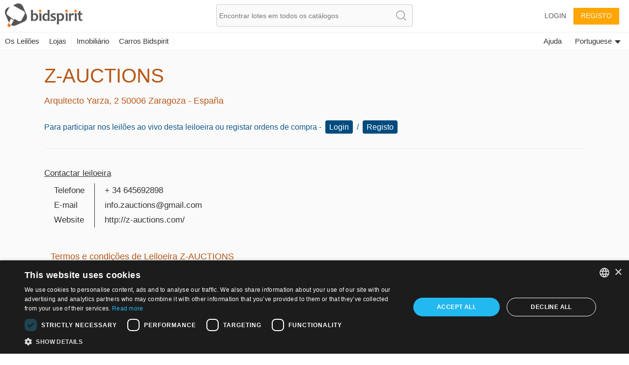

--- FILE ---
content_type: text/plain;charset=UTF-8
request_url: https://bidspirit-portal.global.ssl.fastly.net/services/texts/common-portal/pt.properties?cdnSubDomain=pt&cacheVersion=2026-01-17_18-56-22
body_size: 29376
content:
catalog_search_text=Texto para buscar
more=mais...
auctioneer=Leiloeiro
catalog_search_results={0} resultados
close=fechar
region_ro=Roménia
credit_card_valid_until=Validade
image_missing=Sem imagem
only_unsold_items=Apenas itens não vendidos
sort_by=Ordenar por
error_general_error=Ocorreu um erro. Tente novamente mais tarde
error_price_increment=Preço incrementado inválido.  A próxima faixa de incremento é:  <b>{0}</b>
user_details_credit_card_confirm_remove=Tem certeza que pretende eliminar os seus dados de cartão de crédito?
lot_tag=Identificação
ok=Ok
and=e
error_password_mismatch=As palavras-passe não coincidem
promotion_approved_for_auction=Foi aprovado para participar neste leilão
or=ou
recommend_view_car=Recomenda-se que veja o carro antes de o comprar
credit_card_type=Tipo de cartão
credit_card_type_visa_diners=Diners
forgot_password=Esqueceu a senha?
absentee_bid=Lance ausente
remove=remover
confirm_bid_agree=Concordo
high_price=Preço mais alto
confirm_bid_terms_message=Ao clicar no botão "Concordo", aceita o estabelecido nos <a showTerms>termos e condições</a> da leiloeira <b>{{houseName}}</b>
moderator=Assistente de leiloeiro
error_session_ended=Sua sessão foi encerrada. A página precisa ser recarregado.
click_to_get_approved=Clique para participar
credit_card_type_unknown=Desconhecido
house_terms=Termos e condições de {{house}}
credit_card_type_visa_cal=Visto cal
your_absentee_bid=A sua ordem de compra: {{price}}
profile_thanks_title=Obrigado!
bid_limit=O seu lance limite é de {$10,000} por item
credit_card_type_isracard=Isracard
contact_us=Contate-nos
auction_house_terms_confirmation_needed=Por favor, confirme os termos de {{house}}
credit_card_type_american_express=American Express
error_bad_password_short=Palavra-passe incorreta. A palavra-passe deve ter pelo menos 6 caracteres
region_il=Israel
edit=editar
cancel=cancelar
lot=LOTE
bidding_only_from_hall=Licitação apenas na sala
car_info_no_commission=A participação através da Internet não implica custos adicionais
confirm_bid_leading_bid_warning=Por favor, tenha em atenção que não poderá retirar ou cancelar a sua licitação
credit_card_type_jcb=jcb
credit_card_type_paypal=Paypal
region_ru=Rússia
export_to_excel=Exportar para o Excel
profile_thanks_text=Sua conta foi criada com sucesso!<br><br>  A equipe da {{auctionHouseName}} vai conferir seus detalhes e esperamos que approve sua conta em breve.<br>  Caso você não seja notificado nos próximos dias, você pode entrar em contato com a casa de leilões no {{email}} ou {{phone}}.
all_sellers=Todos os vendedores
help=ajuda
low_price=Preço mais baixo
update=atualizar
error_email_not_exists=E-mail não encontrado no nosso sistema
house_terms_agree=Concordo com os <a>Termos e condições</a> de {{house}}
account=Conta
confirm_bid_dont_agree=Não concordo
region_in=Índia
promotion_pending=O seu pedido está pendente de aprovação da leiloeira
note=Nota
floor_view=Piso
login=Login
credit_card_type_leumi_card=Cartão Leumi
credit_card_type_upay=Upay
inquiry_form_subject_content=Pergunta sobre o lote {{lotIndex}} de {{auctionLabel}}
lot_page_inquiry=Peça informações sobre este item
promotion_pending_short=A aprovação do seu pedido está pendente
bid_limit_reached=Lance limite alcançado
floor_crowd=Arrematantes do público
register_over18=Tenho pelo menos 18 anos de idade
participation_request_terms_confirmation=Confirmação dos termos do leilão
region_sa=América do Sul
search_no_results=Nenhum item encontrado para "{{token}}"
region_all=Todas as regiões
bid_increment_changed=O incremento de licitações é agora de {{increment}}
invalid_phone=Telefone inválido
estimated_price=Preço estimado
error_price_must_be_number=O preço deve ser um número
back=voltar
error_price_low=O lance deve ser de no mínimo {$500}
participants=Participantes
start_price=Preço inicial
user_details_credit_card_error=Erro ao guardar dados de cartão de crédito
example=Exemplo
self_purchase=(Compra própria)
user_permission_approve_with_limit=Aprovar com limite de licitação
additional_fee=Taxa adicional
lot_pic=Fotos
admin_sale=Venda do administrador
command_upload=Enviar
password_updated=Palavra-passe atualizada com sucesso
email_confirmation=Ativar a sua conta
purchase_total_with_shipment=Total após o envio
leading_bid_surpassed=A sua licitação para o lote {{itemIndex}} já não é a licitação mais alta
house_full_name_cars_company={{house}}
model=Modelo
shipping_address=Endereço de entrega
tag_collectibles_fareast=Extremo Oriente
approved=Aprovado(a)
auction_doc_sale=Acordo de compra
auction_house_commission=Comissão da leiloeira
catalog_collection_hours=Horas de recolha dos itens
color=Cor
commission=Comissão
current_ownership=Proprietário atual
doors=Portas
email_not_confirmed=Ainda não confirmou o seu endereço de e-mail
engine=Tipo de motor
invalid_name=Nome inválido
auction_part_4=Parte 4
lot_from_overseas=Item do estrangeiro
name=Nome
leading_bid_outbidded_time=Foi superado por uma licitação anterior de {{price}}
of_floors=de {{floors}}
link_real_estate=Imobiliário
search_in_catalog=Pesquisa catálogo
tag_collectibles_holocaust=Holocausto, Anti-semitismo, Sh'erit ha-Pletah
parking=estacionamento
tag_decorativeart_all=Toda a arte decorativa
terms_of_sale=Termos de venda
reset_password_message=Por favor, insira o endereço de registo da sua conta
wrong_password=Palavra-passe errada
year=ano
bid_request_needed_actions=Para aprovar a sua licitação, {{houseName}} solicita o seguinte
approve_user=Aprovar utilizador
bid_form_commission_vat=Sobre a comissão apenas
bids_disabled_for_holy_day=a leiloeira {{house}} não aceita licitações nos Shabats e dias religiosos. Poderá licitar quanto o Shabat / dia religioso terminar.
car_type=Tipo de carro
delete=Eliminar
error_must_be_in_english=Apenas são permitidas letras do alfabeto latino
leave_max_bid=Efetuar uma licitação mais alta
lot_car_customs_options=Apagado, não apagado
pic_available_soon=A foto do lote estará disponível brevemente
please_edit_your_mail=Por favor, edite o seu endereço de e-mail
rejected=Rejeitado
subject=Assunto
system_message=Mensagem do sistema
tag_collectibles=Colecionáveis
tag_collectibles_medals=Símbolos, Medalhas, Alfinetes
tag_jewelry_bracelets=Pulseiras
tag_judaica=Artigos judaicos
tag_photos=Fotos
tariff_price=Preço da tarifa
to_previous_lot=Anterior
bid_request_form_download=Faça o download do formulário de registo, ao pressionar no botão em baixo
blocked_user_message=Está impedido de se registar neste leilão <div> Se quer participar neste leilão, contate {{houseName}} pelo telefone {{phone}} ou envie um e-mail para {{email}} </div>
tag_art_sculpture=Escultura
message=mensagem
support=Assistência
auctions_in=Leilões em {{country}}
car_certificate=Certificado
car_vin=Número de chassis (VIN)
drive=Drive
last_update=Última atualização
logout=Logout
pre_auction=Pré leilão
statistics=Estatísticas
tag_judaica_chanukahlamps=Lâmpadas de Chanuquiá
only_sold_items=Apenas itens vendidos
city=Cidade
display_hours=Exibir horas
lot_car_certificate_options=Original, Cópia
tag_collectibles_israeliana=Colecionáveis israelitas
absentee_bids=Ordens de compra
auction_doc_registration=Formulário de registo
bid_request_additional_instructions=Adicionalmente
car_finish=Concluir
leading_bid_self=A sua licitação mais alta
live_auction=Leilão ao vivo
lot_car_wheel_options=Esquerda, Direita
lots=lotes
min_bid_price=Preço de licitação mínimo
model_year=Ano do modelo
month=Mês
no=Não
tag_collectibles_hertzel=Herzl, JNF, Sionismo
tag_home_decorativeart=Arte decorativa
tag_home_furniture=Móveis, Lâmpadas
tag_judaica_posters=Posters, Fotos
wheel=Roda
car_summary_hand_from={{hand}} mão de {{ownership}}
download_registration_form=Faça o download do formulário de registo
lot_start_credit_card_message=Por favor, tenha em atenção que a sua oferta é vinculativa e não pode ser cancelada. No caso de arrematar um carro e não pagar, será cobrado 10% do valor do carro no seu cartão de crédito
months=janeiro, fevereiro, março, abril, maio, junho, julho, agosto, setembro, outubro, novembro, dezembro
next_auctions=Próximos leilões
advanced_options=Opções avançadas
first_name=Primeiro nome
auction_doc_terms=Termos
car_number=Número do carro
i_agree=Eu concordo
internet_bid=Licitação pela Internet
leading_bid=Licitação mais alta
leading_bid_you=Tem a licitação mais alta
mamad=Espaço residencial seguro
state_of_country=Estado
tag_art_internationaldrawing=Arte internacional
tag_jewelry_all=Joias
tag_judaica_kabala=Impressões de Cabala, Hassidismo, Slavita e pinturas Zhitomir
tag_painting=Quadros
unit_km=Km
user_details_eng_first_name=Primeiro nome no alfabeto latino
additions=Adicionados
bid_request_form_send=Preencha o formulário e envie-o para {{houseEmail}} ou envie-o por fax para {{faxNumber}}
bidder=Proponente
view_catalog=Ver catálogo
at_hour=às
confirm_bid=Está prestes a licitar
country=País
download=Download
favorites=Favoritos
price=Preço
stop=Parar
tag_art_photography=Fotografia
user_details_eng_last_name=Apelido no alfabeto latino
auction_doc_ad=Anúncio publicado
car_title={{model}} {{year}}
continue=continuar
error_above_max_value=O valor máximo para o campo "{{field}}" é {{maxValue}}
error_mandatory=Por favor, insira um valor para {{field}}
gear=Mudanças
i_dont_agree=Eu não concordo
mileage=Quilometragem
minutes=minutos
notes=Notas
please_fill_in_the_following_details=Por favor, preencha os campos em baixo:
price_increments=Tabela de incrementos
property_condition=condição do imóvel
refresh=Atualizar
send_message=Enviar mensagem
tag_collectibles_islam=Islão
tag_collectibles_stamps=Selos
tag_home_all=Todos os produtos domésticos
tag_judaica_historicaldocs=Documentos históricos
tag_judaica_ritualarticles=Artigos de rituais
tag_medals=Medalhas
tags_back_to_main=Voltar para categorias
your_max_bid=Sua licitação máxima
auction_part_5=Parte 5
lot_expired=leilão terminado
lot_number=Número do lote
tag_art_all=Toda a arte
tag_collectibles_posters=Cartazes Cartazes e anúncios
tag_painting_all=Todas as pinturas
tags_all=Todas as identificações
auction_ended=O leilão terminou
bids_count={{count}} licitações
complete_registration=Registo completo
follow_us=Siga-nos
horse_power=Potência
hours=horas
remove_bid=Eliminar licitação
settings=Configurações
tag_collectibles_bezalel=Besaliel
tag_decorativeart=Arte decorativa
tag_jewelry_necklace=Colares
tag_jewelry_rings=Anéis
tags=identificações
unit_hp=Cv
your_bid=A sua licitação
leading_bid_under_reserved=A licitação mais alta de {{price}} estava abaixo do preço de reserva
add_bid=Adicionar licitação
appraiser_estimate_without_vat=A estimativa do avaliador não inclui IVA
auction_doc_regform=Formulário de registo
auction_name=Nome do leilão
hidden=Oculto
number_of_owners=Número de proprietários
remember_me=Lembrar-se de mim
tag_collectibles_writingtools=Instrumentos de Escrita, Brinquedos, Relógios
tag_home_crystal=Vidro e Cristal
tag_region_il=israel
vehicle_class=Classe do veículo
your_bid_lost=A sua licitação de {{price}} é menor que a licitação vencedora
air_condition=ar condicionado
car_location=Local de parque
catalog_not_ready=Catálogo em breve
documents=Documentos
fax=Fax
last_name=Apelido
purchase_price=Preço de compra
reset_password_help=Se precisar de ajuda, contate-nos pelo e-mail {{email}}
tag_art_books=Livros de arte
tag_judaica_jewishart=Arte judaica
week_days=domingo, segunda, terça, quarta, quinta, sexta, sábado
car_price_without_vat=O preço não inclui impostos
no_commitment_to_tariff_price=O preço da tarifa é fornecido como um serviço e não vincula o vendedor. É da responsabilidade do comprador verificar o preço atual da tarifa
blocked_user=Utilizador bloqueado
days=dias
last_date_for_bids=última data para licitar
search=Pesquisar
add_to_favorites=Adicionar ao favoritos
address=Morada
all=Todos
all_categories=Todas as categorias
appraiser_estimate=Estimativa do avaliador
bid_price=Valor da licitação
bids=Licitações
building_floor=piso
confirm_password=Confirmar palavra-passe
here=aqui
house_full_name_art=Leiloeira {{house}}
id=Documento de identificação
model_and_number=Modelo e número
privacy_policy=Política de privacidade
tag_collectibles_books=Livros, Livretos
tag_home_carpets=Tapetes
tag_home_porcelain=Porcelana, Cerâmica
tag_home_vintage=Vintage
yes=Sim
bidspirit_team=A equipa Bidspirit
contact_house_support=Se tiver dúvidas, ligue para {{houseName}} {{housePhone}} e peça para falar com {{contactPerson}}
house_needs_your_id=Para aprovar o seu pedido, {{house}} precisa do seu número de documento de identificação ou do seu passaporte
common_more_info=Para mais informações, contate-nos pelo {{auctionHouseMail}} ou ligue para {{auctionHousePhone}}
all_items=Todos os itens
catalog=Catálogo
error_email_exists=Já existe um utilizador com este email
guaranteed_price=Garantido
increment_price=De
new_password=Nova palavra-passe
source=Origem
tag_jewelry=Joias
tag_judaica_letters=Manuscritos, cartas rabínicas
unit_cc=Cc
auction_part_1=Parte 1
change_email=Alterar email
date_on_road=Data na estrada
email_updated=Endereço de email guardado
login_with_mail=Iniciar sessão com este utilizador
pending_for_approval=Pendente de aprovação
personal_details=Detalhes pessoais
sold_for=Vendido por
status=Estado
tag_antiquearm=Arma antiga
tag_collectibles_archeology=Arqueologia
tag_jewelry_earrings=Brincos
tag_jewelry_gold=Ouro
unknown_user=Utilizador desconhecido
bid_request_pending_status=A sua licitação foi recebida, mas ainda não foi aprovada
confirm_mailing_list_galileasing=Deseja receber notificações de e-mail de <b>{{house}}</b> ?
confirm_undo_sold=Está prestes a cancelar a venda do lote {{lotIndex}}. Tem a certeza?
increment_step=Incremento
tag_autographs=Autógrafos
view_demo=Ver demonstração
auction_participation_received=O seu pedido para participar no leilão de {{houseName}} que ocorrerá em {{auctionDate}} foi recebido
auction_doc_test=teste
bid_type=Tipo de licitação
car_number_short=Número
not_sold=Não vendido
admin=Administrador
another_message_sent=Foi enviada outra mensagem
click_to_get_approval=Obter aprovação da leiloeira
private_message=mensagem privada
remove_from_favorites=Remover dos Favoritos
size=tamanho
tag_coins=Moedas
tag_collectibles_porcelain=Porcelana, Cerâmica, Vidro
tag_judaica_books=Livros
tag_judaica_chabad=Chabad
update_details=Atualizar detalhes
confirm_mailing_list_question=Deseja receber notificações de <b>{{house}}</b> sobre novos leilões?
search_clear=Limpar pesquisa
ended_auctions=Leilões terminados
lot_description=Descrição
post_auction=Pós leilão
unit_square_meter=㎡
approve_terms=Aprovar os termos e condições
auction=Leilão
bad_email_format=Formato de email inválido
description=Descrição
draft=Rascunho
filter=Filtro
house_full_name_lawyers=Escritório de advogados {{house}}
manufacturer=Fabricante
ownership_years=Anos de titularidade
password=palavra-passe
previous_ownership=Titularidade anterior
residence_address=Endereço de residência
rooms=quartos
tag_home=Design de casa
tag_jewelry_silver=Prata
user_approval_any_items_count=Quaisquer {{itemsCount}} itens
view_lot=VER
floor_bid=Licitação de piso
time=hora
contact_if_not_approved=Se não receber um e-mail nosso nos próximos dias, contate-nos pelo {{auctionHouseMail}} ou ligue para {{auctionHousePhone}}
balconies=varandas
company=Empresa
phone=Telefone
tag_collectibles_all=Todos os colecionáveis
auction_house=Leiloeira
auction_part_2=Parte 2
done=Concluído
lot_category=Categoria
opted_out_user=Utilizador desativou
property_plot=parcela
request_approval=Solicitar aprovação
tag_jewelry_watches=Relógios
tag_judaica_silveritems=Pratas
vat=IVA
auction_start_credit_card_message=Olá, iniciámos o leilão. Por favor, tenha em atenção que a sua oferta é vinculativa e não pode ser cancelada. No caso de arrematar um carro e não pagar, será cobrado 10% do valor do carro no seu cartão de crédito
error_illegal_value=Valor inválido para o campo "{{field}}" ({{value}})
leading_bid_outbidded_price=A sua licitação de {{price}} foi superada por uma licitação mais alta
shop=Loja
more_details=Mais detalhes
property_block=Quarteirão
tag_books_all=Todos os livros
tag_judaica_all=Todos os artigos judaicos
terms_of_use=Termos de serviço
to_catalog=catálogo
hello=Olá
all_rights_reserved=© Bidspirit. Todos os direitos reservados.
engine_volume=Cilindrada
grate=grelha
lot_name=Nome do lote
lot_no_price=Sem preço de reserva
lot_sold=Vendido
no_bids_found=Nenhuma ordem de compra encontrada
notice=Aviso
number=número
overview=Visão geral
purchases=Compras
save=Guardar
send=enviar
tag_art_israelidrawing=Arte israelita
tag_collectibles_silveritems=Itens de prata
tag_collectibles_tools=Ferramentas, Armas
tag_jewelry_pendants=Pingentes
tag_postcards=Cartões Postais
total=Total
user_details_eng_shipping_address=Endereço de entrega no alfabeto latino
zip_code=Código Postal
email=E-mail
storeroom=sala de armazenamento
bid_form_full_vat=Sobre o preço e comissão do lote inteiro
elevator=elevador
auction_doc_catalog=Catálogo de PDF
bid_form_vat_included=IVA incluído
confirm_mailing_list_header={{house}}
disabled_access=acesso para pessoas com mobilidade reduzida
property_sub_plot=subparcela
seconds=segundos
street=endereço
tag_art=Arte
tag_coins_all=Todas as moedas
tag_collectibles_papers=Jornais, Documentos, Cartões Postais, Fotos
tag_region_ru=Rússia
to_auction_results=Ver resultados
unit_litre=l
down_for_maintenance=Atualmente estamos a realizar algumas tarefas de manutenção programadas. <br> O sistema estará de volta em alguns minutos. Pedimos desculpas pelo inconveniente, por favor, volte brevemente. <br><br> Poderá contar-nos pelo e-mail info@bidspirit.com para quaisquer dúvidas ou assistência.
hand=Mão(s)
opted_out_user_message=Pediu para eliminar a sua conta do site Bidspirit. Se quer trabalhar com o serviço, contate-nos pelo e-mail info@bidspirit.com
bid=Licitação
property_type=Tipo de imóvel
reserved_price=Reserva
seller=Vendedor
tag_jewelry_pins=Alfinetes
tag_judaica_hagadot=Hagadá de Pêssach
tag_judaica_talismans=Talismãs
auction_part_3=Parte 3
customs=Alfândega
future_auctions=Leilões futuros
has_keys=Chave
hello_user=Olá {{userName}}
my_account=A minha conta
neighborhood=Bairro
preferred_language=Língua preferida
registeration=Registo
send_again=Enviar novamente
super_user_thank_you=Obrigado pela sua participação no leilão
tag_bonds=Obrigações
tag_books=Livros
tag_judaica_virtuousitems=Itens virtuosos
tag_posters=Posters
tag_region_sa=América Latina
terms_of_service=termos de serviço
to_next_lot=Próximo
users=Utilizadores
lot_car_hand_options=Primeiro, Segundo, Terceiro, Quarto, Quinto, Sexto, Sétimo, Oito, Nove, Dez, Onze, Doze, Treze
your_bid_under_reserved=A sua licitação de {{bidAmount}} está abaixo do preço de reserva
phone_vericiation_success=O seu número de telefone foi verificado com sucesso
edit_phone_number=Editar o número de telefone
verification_code_not_received=Não recebeu o código?
sms_verification_sent=Uma mensagem SMS com o código de verificação foi enviada para o {{phone}}
verify_phone_title=Verifique o seu número de telefone
verify_with_sms=Envie-me um código
region_PT=Portugal
wrong_code_entered=Código de verificação errado
user_with_this_phone_exists=Um utilizador com este número de telefone já se encontra registado no sistema. Para a nossa linha de apoio por favor contacte-nos através do {{email}}
click_to_send_code_again=Enviar o código novamente
failed_to_sent_code=Falhou o envoi do código de verificação
sms_resent=Verificação do código enviada
lot_removed_from_auction=O lote foi removido do leilão
auction_houses=Leiloeiras
erotic_content_warning=A imagem deste lot epode conter nudez ou conteúdo sexual
verify_phone_message=Antes de continuar, o seu número de telefone tem de ser validado. Pode fazê-lo por mensagem de texto ou por chamada telefónica
verify_with_call=Ligue-me
call_verification_coming=Dentro de minutos receberá uma chamada telefónica com o código de verificação para o número {{phone}}
sms_to_landline=Você está a usar uma linha telefónica que não permite a verificação através de mensagem SMS. Pode no entanto usar a verificação através de chamada telefónica
tag_region_pt=Portugal
your_bid_under_start_price=A sua licitação de {{price}} é inferior ao preço inicial
current_time=hora actual
region_us=EUA
your_local_time=na sua hora local
invalid_israel_state_id=Número de ID Inválidor. Você pode registar-se neste leilão somente com um ID israelita
auctions_in_global=Leilões
auction_time_displayed_in=As datas e horário dos leilões encontram-se
edit_bid=editar
previous_owners={{owners}} proprietários anteriores
region_pt=Portugal
auction_part_6=Parte 6
region_uk=Reino Unido
register=Registo
conversion_to=Conversão para {{currency}}
lot_car_car_type_options=פרטי,ג'יפים וג'יפונים, אוטובוסים ומיניבוסים, אופנועים וקטנועים, טרקטורונים ורכבי שטח, מוניות, משאיות ורכבים מסחריים, ציוד מכני הנדסי
region_br=Brasil
rate_updated_at=Calculado pela taxa de câmbio às {{time}}
region_it=Itália
high_bid_is_leading_bid=Neste leilão a sua licitação máxima é o lance principal
property_plot_field=número do terreno urbano
auction_doc_bid_invitation=Convite para licitar
region_ao=Angola
ownership=Actual proprietário
thank_you=Obrigado
view_bill=Ver a conta
tag_region_es=Espanha
no_vat_for_users_from_other_countries=Utilizadores de países estrangeiros podem estar isentos de pagamento de impostos, de acordo com as respectivas leis de imposto
user_id_exists_in_auction=Outro utilizador com o mesmo ID já se encontra registado neste leilão. Por favor contacte a equipa de apoio em <br> {{supportPhone}} <br> {{supportEmail}}
sum_to_pay=Total a pagar
catalog_not_ready_es=Não é possível licitar através da Bidspirit
region_es=Espanha
error_id_not_of_user=O nome e o número de identificação que aparecem no cartão de crédito devem ser iguais aos detalhes da sua conta Bidspirit. {{userName}})
to_pay_click_below=Para pagar clique no botão em baixo
additional_info=Informação adicional
bid_higher_than_buyout_warning=Este lote pode ser adquirido por {{price}}. Se alguém mais estiver interessado em adquirir este lote pelo preço de aquisição, o lote será vendido a esse comprador. Se pretende adquirir este lote pelo preço de aquisição clique <a>aqui</a>
buyout=Adquirir
buyout_message=Este lote pode ser comprado pelo preço de aquisição antes do leilão. Caso o lote seja adquirido, será retirado do leilão.
buyout_price=Preço de aquisição
car_summary_hand_from_original=Número de mãos:{{hand}}, proprietário actual:{{ownership}}, proprietário original:{{previousOwnership}}
diameter=Diâmetro
error_email_exists_in_portal=Você já se encontra registado no portal da Bidspirit, por favor entre com a sua conta Bidspirit
identifying_code=Código de identificação
lot_buyout_live_auction=Lote {{lotNumber}} foi comprado antes do leilão
lot_removed_live_auction=Lote {{lotNumber}} fo retirado de leilão
machine_name=Descrição
machine_serial_number=Número de série
measurement=medidas
tag_region_it=Itália
tag_region_us=EUA
tag_stamps=Selos
total_with_commission=Preço inclui comissão
total_with_commission_and_vat=Preço inclui comissão e IVA
total_with_full_vat=Preço do item incluindo comissão e IVA
total_with_vat=Preço inclui IVA
total_with_vat_on_commission=Preço inclui comissão e IVA sobre a comissão
unit_cm=cm
unit_m=m
unit_m3=m³
unit_mm=mm
volume=Volume
bill_not_valid=Conta inválida
all_online_bids=total da Bidspirit
self_pickup=Levantamento no local
shipment_options_title=Opções de envio
please_complete_your_info=Por favor complete os seus detalhes
tag_art_lithography=Litografia
tag_home_bronze=Bronze
tag_home_kitchen=Cutelaria e cozinha
tag_jewelry_gems=Cristais e gemas
tag_judaica_cups=Chapéus e copos Kiddush
tax_number=Número de identificação fiscal
payment_method=Método de pagamento
separate_payment_for_shipment=O envio será decidido e pago posteriormente
shipment_method=Método de envio
house_full_name_company={{house}}
tag_hidden_a=Escultura
hammer_price=Preço de martelo
price_calculation=Cálculo do preço final
auction_full_price_vat=Neste leilão o IVA é obrigatório para apresentar o preço final dos itens
auction_part_10=Parte 10
auction_part_11=Parte 11
auction_part_12=Parte 12
auction_part_13=Parte 13
auction_part_7=Parte 7
auction_part_8=Parte 8
auction_part_9=Parte 9
car_important_note=Nota importante
card_number=Número de cartão
item_price_for_minimum_commission=Preço de martelo pela comissão mínima
minimum=Mínimo
minimum_item_commission=Comissão mínima do item
note_to_seller=Nota para o vendedor
tag_hidden=Caridade
region_fr=França
credit_card_owner=Proprietário
tag_region_uk=Reino Unido
debit_card_not_accepted=Não aceitamos cartão de débito
car_should_add_vat=O IVA deve ser acrescentado ao preço de compra
needs_approval_to_view_doc=Para ver este documento precisa de ser aprovado para participar no leilão
bill_title=Conta para {{auctionCaption}}
car_vat_included=O valor do carro incluí IVA
reserved_met=Valor de Reserva: Alcançado
reserved_not_met=Valor de Reserva: Não alcançado
what_is_it=O que é isto?
click_here_to_reset_password=Redefinir a sua palavra-passe
reset_password=Redefinir a palavra-passe
reset_password_link_expired=Redefinir a palavra-passe, o link expirou
reset_password_requested_message=Este e-mail é-lhe enviado no seguimento do seu pedido para redefinir a sua palavra-passe. Para redefinir a sua palavra-passe, por favor clique no botão em baixo e siga as instruções.
reset_password_success=As instruções para redefinir a sua fpalavra-passe foram enviadas para a sua caixa de correio
items_per_page=Items na página
region_de=Alemanha
serial_number=Número de série
tag_collectibles_wine=Vinho e bebidas espirituosas
bid_form_vat_on_item_price=Incide sobre o valor do lote, sem IVA sobre a comissão
tag_collectibles_autographs=Autógrafos
tag_collectibles_maps=Mapas e cartografia
send_me_bills=Enviar-me o recibo após o término do leilão
send_overbid_mail_notification=Enviar uma notificação para o meu email se o meu lance deixar de ser o mais alto
send_prebid_confirmation=Enviar-me um email de confirmação quando eu efectuar uma ordem de compra
other=Outros
cannot_bid_on_self_item=Você não pode licitar nos seus próprios lotes
date=Data
quick_add_lot=Adicionar item rapidamente
car_exempted_from_vat=Este carro está isento de imposto
tag_collectibles_music=Musica
tag_region_in=Índia
catalog_not_ready_in=Não há licitações via Bidspirit
per_lot=Por lot
accept_all_cookies=Aceitar todos os cookies
cookies_alert_message=Nós usamos os cookies para melhorar a experiência do utilizador e analisar o tráfego do website. Ao clicar em “Aceitar todos os cookies”, está a aceitar os cookies do nosso site tal como descritos na nossa  <a>Política de Cookies</a>
russian_buyers_set_payment_method=Atendendo às actuais restrições aos sistemas de pagamento russos, esta leiloeira bloqueou a opção de licitação para utilizadores russos. Poderá contactar a leiloeira através de {{email}} ou {{phone}} para definir o seu método de pagamento e pedir para ser aprovado para este leilão
catalog_not_ready_de=Não há licitações via Bidspirit
dimensions=Medidas
dimensions_with_frame=Medidas com a moldura
region_ca=Canadá
unit_gr=gr
unit_in=polegadas
unit_kg=kg
unit_lb=libras
unit_oz=onças
weight=Peso
credit_card_not_selected=Selecione o cartão de crédito
call_request_sent=Solicitação de chamada enviada
add_payment_method=Adicione um método de pagamento
auction_card_required_message=Para se registar para este leilão, deverá validar a sua conta identificando o método de pagamento e introduzindo os seus dados de cartão de crédito/débito
card_already_exists=Este cartão já se encontra associado à sua conta
credit_card_type_diners=Cartão de refeição
credit_card_type_ununionpay=UnionPay
credit_card_type_visa=Visa
payment_method_authorization_failed=Não conseguiu autorizar o método de pagamento
calculation_details=Detalhes do cálculo
payment_method_in_use=Este método de pagamento não pode ser eliminado pois tem uma ordem de compra num leilão onde aprovou este método de pagamento
contract_commission=Comissão
error_max_field_length_exceeded=O comprimento máximo de "{{field}}" é de {{length}} caracteres
tax_and_shipping_not_included=Impostos e envios não incluídos
you_may_be_charged=Se você ganhar, o vendedor pode cobrar seu cartão de crédito {{days}} dias após o fim do leilão.
add=Adicionar
condition=Condição
condition_fair=Razoavelmente boa
condition_good=Boa
condition_like_new=Como novo
condition_revive=Restaurado
condition_very_good=Muito boa
credit_card_type_mastercard=Mastercard
lowest_price=Preço mais baixo
you_may_be_charged_immediately=No caso de ter ganho, o vendedor pode fazer a cobrança no seu cartão de crédito de seguida e automaticamente após o término do leilão
tag_region_de=Alemanha
additional_phone=Segundo telefone
body_style=Estilo de corpo
exterior_color=Cor exterior
interior_color=Cor interior
number_of_units=Número de unidades
profile_thanks_request_photo_id=Obrigado pelo seu interesse em licitar com a {{auctionHouseName}} .<br><br>Para ser aprovado para licitar na {{auctionHouseName}}, deverá enviar uma cópia com uma foto com a sua identificação. Por favor envie  a cópia para o {{email}}
royalties=royalties
unit_mi=Mi
enter_valid_field_to_be_exempted=<a> Insira o seu {{field}}</a> válido para obter a isenção do IVA
successfully_updated={{field}} actualizado com sucesso
unit_ct=kt
ust_prefix_error=USt-IdNr deverá começar com o código do país {{countryCode}}
ustid_verification_failed_on_update=Falha ao validar USt-IdNr. Quer guardá-lo mesmo assim?
bank_transfer=Transferência bancária
condition_brand_new=Novo
condition_report=Condition report
depth=Profundidade
details_for_bank_transfer=Detalhes bancários
disclaimer=Aviso
region_ph=Filipinas
royalties_may_be_applied=Taxa de royalties fee pode ser aplicável
start_price_changed=O preço base mudou para {{price}}
use_company_details_in_docs=Utilizar os dados da empresa nos documentos
Leilõesrussia_entity=Leilões na Rússia
invalid_sliding_steps=Tem de introduzir um valor válido para a soma e comissão em todos os espaços incrementais
no_sliding_steps=Por favor insira os espaços incrementais
region_bx=Benelux
region_da=DACH
region_illinois=Illinois
tag_region_bx=Benelux
tag_region_da=DACH
approve_sending_id_photo=Eu aprovo enviar a minha foto de identificação para a {{house}}
auctionsrussia_entity=Leilões na Rússia
id_photo=Foto de identificação
only_image_files_alllowed=Apenas são aceites ficheiros de imagem
photo_id_required=Por favor carregue a sua foto de identificação
ruauctions_entity=Bidspirit
sending_id_photo_required=Por favor aprove o envio da sua foto de identificação para a {{house}}
upload_id_photo=Carregar a sua foto de identificação
all_cities=Todas as cidades
collectibles_figurines=Figuras coleccionáveis
ils_to_usd_updated_at=Calculadode acordo com a última taxa de câmbio oficial
rate_will_be_set_in_auction_day=A taxa de câmbio final sera estabelecida no dia do leilão
real_estate_exempted_from_vat=Este imóvel encontra-se isento de IVA
real_estate_should_add_vat=O IVA deverá ser acrescentado ao valor de compra
real_estate_vat_included=Preço com IVA incluído
recipient_name=Nome do receptor
tag_art_paintings=Pintura
tag_collectibles_advertising=Publicidade
tag_collectibles_home=Coleccionáveis para casa
tag_collectibles_jars=Vasos e jarros
auction_house_from_abroad=Leiloeira estrangeira
displayed_prices_are_hammer_prices=Os preços são apresentados como <a>Preço de martelo</a>. Na página do lote, os preços finais também são apresentados
hammer_price_explanation=O <b>preço de martelo</b> é correspondente à <b>licitação vencedora</b> para um item em leilão, independentemente de o lance ter sido feito (<b>A</b>) durante o leilão presencial, (<b>B</b>) antes do leilão (lance ausente), ou (<b>C</b>) após o término do leilão, se o lote não foi vendido durante o leilão (pós-leilão). É o preço que o leiloeiro (a pessoa que gere o leilão) bate o martelo no bloco/suporte de madeira, sinalizando a venda do item. Isso é referente ao lance mais alto recebido pelo item, determinando o preço de venda. <br><b> O preço de martelo não inclui a comissão de comprador ou quaisquer outros custos adicionais que possam ser aplicados, como frete ou impostos </b>.
shipment_and_payment_methods_costs=Custos de envio e taxas de método de pagamento
tag_art_drawings=Desenhos
tag_art_mixed_media=Técnica mista
tag_art_prints_and_multiples=Impressões & Multíplos
tag_collectibles_advertisements_and_signs=Promoções & Publicidade
tag_collectibles_art_glass=Arte em vidro
tag_collectibles_automobilia_and_petroliana=Automobilismo & Petroliana
tag_collectibles_banks_registers_vending=Bancos, Registadoras & Maquinas de Vending
tag_collectibles_books_magazines_paper=Livros, Revistas & Papéis
tag_collectibles_breweriana=Cervejeira
tag_collectibles_cameras_equipment=Câmeras & Equipmento
tag_collectibles_clocks=Relógios
tag_collectibles_comic_books=Banda desenhada
tag_collectibles_desk_accessories=Acessórios de secretária
tag_collectibles_figurines_miniatures=Figuras & Miniaturas
tag_collectibles_firearms=Armas de fogo
tag_collectibles_hardware=Hardware
tag_collectibles_porcelainceramics=Porcelana & Cerâmica
tag_jewelry_brooches_and_pins=Alfinetes de peito & Pins
tag_jewelry_costume_jewelry=Joalharia de design
tag_jewelry_loose_stones=Pedras preciosas soltas
tag_jewelry_necklaces_and_pendants=Colares & Pendentes
criminal_content_warning=A imagem deste item não está visível de acordo com a Secção 86a do Código Criminal Alemão (StGB)
model_code=Código do modelo
new_key=Nova chave
tag_asian=Antiguidades Asiáticas
tag_asian_all=Tudo Asiático
tag_decorativearts=Artes Decorativas
tag_decorativearts_all=Todas as Artes Decorativas
tag_decorativearts_baskets=Cestos decorativos
tag_decorativearts_containers=Caixas & Recipientes
tag_decorativearts_lighting=Lâmpadas & Iluminação
tag_decorativearts_rugs=Tapetes & Carpetes
tag_decorativearts_textiles=Têxteis & Linhos
tag_decorativearts_urns=Vasos & Urnas
tag_decorativearts_walldecor=Espelhos & Decoração de parede
tag_furniture=Mobiliário
tag_furniture_accenttables=Mesas de centro
tag_furniture_all=Todo o Mobiliário
tag_furniture_beds=Camas
tag_furniture_benches=Bancos
tag_furniture_chairs=Cadeiras
tag_furniture_chests=Cofres
tag_furniture_coffeetables=Mesas de café
tag_furniture_cupboards=Armários
tag_furniture_desks=Secretárias e escrevaninhas
tag_furniture_diningtables=Mesas de jantar
tag_furniture_sets=Conjuntos
tag_furniture_sideboards=Aparadores
tag_furniture_sofas=Sofás e maples
tag_numismatics=Numismática
tag_numismatics_all=Toda a Numismática
tag_numismatics_bills_currency=Notas & Moedas
tag_numismatics_bullion=Bolhão
tag_numismatics_coins=Moedas
condition_excellent=Excelente
phone_verification_code_message=O seu código de verificação telefónico para Bidspirit é {{code}}
postal_code=Código Postal
province=Província
send_verification_email=Enviar e-mail de verificação
tag_usart=Arte
tag_usart_all=Toda Arte
tag_usart_drawings=Desenhos
tag_usart_mixedmedia=Técnica mista
tag_usart_paintings=Pintura
tag_usart_photography=Fotografia
tag_usart_printsandmultiples=Impressões & Edições Limitadas
tag_usart_sculpture=Escultura
tag_usasian=Antiguidades asiáticas
tag_usasian_african=Africana
tag_usasian_all=Todas as Antiguidades asiáticas
tag_usasian_chinese=Chinesa
tag_usasian_japanese=Japonesa
tag_usasian_korean=Coreana
tag_usasian_middleeastern=Médio Oriente
tag_usasian_southamerican=Sul-americano
tag_usasian_southasian=Sul da Ásia
tag_usasian_southeastasian=Sudeste Asiático
tag_uscollectibles=Colecionáveis
tag_uscollectibles_all=Todos os Colecionáveis
tag_uscollectibles_antiqueglass=Vidro antigo
tag_uscollectibles_artglass=Arte em vidro
tag_uscollectibles_automobilia=Automobiliária & Petroliana
tag_uscollectibles_banksandvending=Bancos, Caixas e Máquinas de Vendas Automáticas
tag_uscollectibles_booksandpaper=Livros, Revistas e Papel
tag_uscollectibles_breweriana=Breweriana
tag_uscollectibles_cameras=Câmaras & Equipmentos
tag_uscollectibles_cloisonne=Cloisonne
tag_uscollectibles_cutglass=Vidro e Cristal Lapidados
tag_uscollectibles_deskaccessories=Instrumentos de escrita e acessórios de secretária
tag_uscollectibles_dolls=Bonecas e Miniaturas
tag_uscollectibles_electronics=Rádios, Telefones e Eletrónica
tag_uscollectibles_figurines=Figuras
tag_uscollectibles_fireandrescue=Memorabilia da polícia, bombeiros e socorro
tag_uscollectibles_firearms=Armas de fogo, acessórios e munições
tag_uscollectibles_flatware=Talheres e peças para servir
tag_uscollectibles_hardware=Hardware
tag_uscollectibles_huntingfishing=Caça e Pesca Recreativas
tag_uscollectibles_kitchen=Cozinha e utensílios de cozinha
tag_uscollectibles_knives=Facas
tag_uscollectibles_militaria=Militaria
tag_uscollectibles_minerals=Rochas, Fósseis e Minerais
tag_uscollectibles_musicalinstruments=Instrumentos musicais
tag_uscollectibles_nativeamerican=Artefactos Nativos Americanos
tag_uscollectibles_paperweights=Pisa-papéis
tag_uscollectibles_porcelainandceramics=Porcelana e Cerâmica
tag_uscollectibles_promotional=Promoção e Publicidade
tag_uscollectibles_scientific=Instrumentos científicos
tag_uscollectibles_silver=Prata
tag_uscollectibles_stamps=Selos e postais
tag_uscollectibles_stoneware=Grés
tag_uscollectibles_tobacciana=Tabacaria e Isqueiros
tag_uscollectibles_tools=Ferramentas
tag_uscollectibles_toys=Brinquedos
tag_uscollectibles_vintageglass=Vidro Vintage
tag_uscollectibles_wineandspirits=Vinhos e bebidas espirituosas
tag_uscollectibles_woaponsandarmor=Armas e armaduras
tag_usdecor=Casa & Decoração
tag_usdecor_all=Todas as Artes Decorativas
tag_usdecor_clocks=Relógios
tag_usdecor_craftsandhobbies=Artesanato e Passatempos
tag_usdecor_general=Decoração geral para casa
tag_usdecor_holiday=Decoração Festiva
tag_usdecor_kitchen=Cozinha e utensílios de cozinha
tag_usdecor_lighting=Lâmpadas e Iluminação
tag_usdecor_rugs=Tapetes e carpetes
tag_usdecor_textiles=Têxteis e Linhos
tag_usdecor_walldecor=Espelhos e decoração de parede
tag_usdecor_wineandspirits=Vinhos e bebidas espirituosas
tag_usdecorativearts=Artes Decorativas
tag_usdecorativearts_all=Todas as Artes Decorativas
tag_usdecorativearts_antiqueglass=Vidro Antigo
tag_usdecorativearts_artglass=Vidros
tag_usdecorativearts_cloisonne=Cloisonne & Champleve
tag_usdecorativearts_cutglass=Vidro e Cristal Lapidados
tag_usdecorativearts_figurines=Figuras
tag_usdecorativearts_flatware=Talheres e peças para servir
tag_usdecorativearts_porcelainceramics=Porcelana e Vidro
tag_usdecorativearts_silver=Prata
tag_usdecorativearts_stoneware=Grés
tag_usdecorativearts_vintageglass=Vidro Vintage
tag_usfashion=Moda
tag_usfashion_all=Tudo de Moda
tag_usfashion_belts=Cintos e fivelas
tag_usfashion_canes=Bengalas e bastões de caminhada
tag_usfashion_designerclothing=Roupas de design
tag_usfashion_eyeglasses=Óculos
tag_usfashion_neckware=Gravatas e cachecóis
tag_usfashion_purses=Bolsas e carteiras
tag_usfashion_shoes=Sapatos
tag_usfashion_vanityitems=Itens de moda
tag_usfashion_vintageclothing=Roupa Vintage
tag_usfurniture=Mobiliário
tag_usfurniture_all=Todo o Mobiliário
tag_usfurniture_beds=Camas
tag_usfurniture_benches=Bancos
tag_usfurniture_chairs=Cadeiras
tag_usfurniture_chests=Arcas
tag_usfurniture_cupboards=Cristaleiras e Armários
tag_usfurniture_desks=Secretárias
tag_usfurniture_outdoor=Móveis e decoração para exteriores
tag_usfurniture_sideboards=Aparadores e Móveis de Apoio
tag_usfurniture_sofasloveseats=Sofás e sofás de dois lugares
tag_usfurniture_storage=Estantes e Armazenamento
tag_usfurniture_tables=Mesas
tag_usjewelry=Joalharia
tag_usjewelry_all=Toda a Joalharia
tag_usjewelry_bracelets=Braceletes
tag_usjewelry_brooches=Broches e alfinetes
tag_usjewelry_costume=Bijuterias
tag_usjewelry_earrings=Brincos
tag_usjewelry_loosegemstones=Pedras preciosas soltas
tag_usjewelry_necklaces=Colares e Pendentes
tag_usjewelry_rings=Anéis
tag_usjewelry_watches=Relógios
tag_usjudaica=Judáica
tag_usjudaica_all=Toda a Judáica
tag_usjudaica_amulets=Judaica - Amuletos
tag_usjudaica_art=Judaica - Arte
tag_usjudaica_books=Jucaica - Livros
tag_usjudaica_chabad=Judaica - Chabad
tag_usjudaica_documents=Judaica - Documentos
tag_usjudaica_kiddishcups=Judaica - Copos e taças para Kidush
tag_usjudaica_lamps=Judaica - Lâmpadas e Iluminação
tag_usjudaica_manuscripts=Manuscritos e Cartas
tag_usjudaica_silver=Judaica - Prata
tag_usmemorabilia=Memorabilia
tag_usmemorabilia_all=Toda a Memorabilia
tag_usmemorabilia_comicbooks=Bandas desenhadas
tag_usmemorabilia_entertainment=Memorabilia de filmes, TV e música
tag_usmemorabilia_sportsmemorabilia=Memorabilia de desporto
tag_usmemorabilia_tradingcardsnonsports=Cartas colecionáveis - Não desportivas
tag_usmemorabilia_tradingcardssports=Cartas colecionáveis - Desportivas
tag_usnumismatics=Numismática
tag_usnumismatics_all=Toda a Numismática
tag_usnumismatics_billscurrency=Notas & Moedas
tag_usnumismatics_bullion=Barras de ouro
tag_usnumismatics_coins=Moedas
tag_usnumismatics_stocks=Acções & Títulos do Erário Público
tag_usvehicles=Veículos
tag_usvehicles_all=Todos os Veículos
tag_usvehicles_cars=Carros & Camiões
tag_usvehicles_motorcycles=Motociclos
tag_usvehicles_parts=Peças e acessórios automóveis
tag_usvehicles_recreational=Recreativos e ATV's
undeliverable_email_message=A última tentativa de enviar um e-mail para o seu endereço {{emailAddress}} falhou. Por favor, confirme o seu endereço de e-mail ou altere-o para outro
verify_email=Verificar e-mail
manual_transfer=Aprovação da transferência
coming_auctions=Próximos leilões
auction_participation_actions_needed=são necessárias algumas ações para prosseguir com a sua aprovação
faq_selling=Vender os seus itens com a Bidspirit
about_company_info=A Bidspirit foi criada em 2012 e oferece às leiloeiras uma interface inovadora para realizar leilões online, em tempo real. Atualmente, a Bidspirit é usada pela maioria das leiloeiras em Israel.
app_install_default_title=Consigo onde quer que vá
bid_error_illegal=O preço deve ser um número
ended_auctions_all=Todos os leilões terminados
first_item_alert_message=Pressione o ícone da campainha, para enviar um alerta para o seu telemóvel/tablet, quando o leilão deste item estiver prestes a iniciar!
lot_page_inquiry_sent=O seu pedido de informações foi enviado
product_features=Nossas Funcionalidades
selectc_credit_card=Por favor, selecione um cartão ou insira um novo
shop_info_title=Loja {{houseName}}
user_details_credit_card_remove=Eliminar detalhes de cartão de crédito
user_details_existing_password=Palavra-passe atual
home_upper_feature_bid=Registar ordens de compra
internet_bidding_enabled=Licitações pela Internet ativadas
legal_reapproval_rejected=Está agora desconectado. <br><br> Por favor, faça login novamente e aceite os termos de serviço.
push_auction_item_alert_message={{house}}: o leilão do lote {{lotIndex}} ({{lotText}}) vai iniciar em breve.
search_no_results_tag=Nenhum item encontrado para o termo "{{token}}" e a identificação {{tag}}
support_case_type_ui_problem=Problema na interface do utilizador
support_notes_forwarded_to_house=Mensagem enviada para a leiloeira <b>{{house}}</b>
auction_start_alert_set_toast=Alerta definido
contact_direct_no_phone=Também pode contactar-nos pelo e-mail {{email}}
features_request=Solicitações de funcionalidades
incomplete_details_update=Preencha os detalhes em falta
lot_commission_included=O preço inclui impostos e comissões
register_message_line_1=Criar uma conta é fácil,
support_notes_type_changed=Tipo de processo alterado para {{newCaseType}}
alerts_promotion_configure_house=Deseja receber um alerta quando estiver disponível um novo catálogo para {{house}}?
alerts_unsubscription_message={{name}}, tem certeza que deseja ser removido(a) da lista de e-mails?
app_install_default_message=Instale a aplicação Bidspirit - participe em leilões e receba alertas quando os leilões dos seus itens favoritos começarem
auction_doc_registration_form=Formulário de registo
auth_timed_auction=Nos leilões temporizados terá de fazer login no sistema
my_account_unknown_error=O sistema encontrou um erro ao tentar aceder ao sistema online de {{house}}. <br> Pedimos desculpas pelo inconveniente. Por favor, tente outra vez mais tarde. <br> Para assistência, contate-nos pelo telefone {{phone}} ou {{email}}
user_alerts_saved=Preferências de alertas guardadas
your_contact_request=O seu pedido de contato
purchases_search=Pesquisar nos itens comprados
user_alerts_auctions_start_title=Enviar alertas para o meu telemóvel quando iniciarem os leilões
auction_running=Leilão iniciado
support_error_select_house=Por favor, selecione uma leiloeira
auctions_list_recent=Resultados de leilões anteriores
auctions_list_show_future=Mostrar leilões agendados
bid_approval_confirm_terms=Ao clicar no botão "Confirmar", declara que leu, compreendeu e concordou com os <a>termos de serviço</a> de {{house}}
bid_confirm_remove=Está prestes a eliminar a sua licitação de {{price}} no lote {{lotIndex}}. Tem a certeza que quer continuar?
contact_for_sale_message_line_2=Deixe os seus dados e entraremos em contato brevemente
email_not_confirmed_line_1=Foi enviada uma mensagem de confirmação para: {{email}}
favorites_not_found=Nenhum item encontrado
first_auction_alert_message=Pressione o ícone da campainha, para enviar um alerta para o seu telemóvel/tablet, quando o leilão iniciar!
home_footer_contact_button=Escreva-nos
law_office_terms=Termos e condições de {{house}}
lot_click_car_video_url=Para um vídeo sobre este carro, clique aqui
product_contact=Se quiser experimentar os nossos serviços ou saber mais detalhes, por favor, contate-nos.
promotion_approved=Foi aprovado para este leilão
support_assignee=Atribuído a
support_case_original_message=Mensagem original
support_case_recipients=destinatários
support_open_time=Aberto
user_alerts_no_houses=Não me enviem newsletters
user_details_message=Para atualizar os seus dados, clique em "editar"
finance=Fundos
lot_page_added_to_favorites=Lote adicionado à Lista de Desejos
lot_view_only_location_amrami=Leilão em Kfar Saba
promotion_not_logged_in_auction_absentee_only=Registar ordens de compra para este leilão!
promotion_not_registered_to_house=Para participar nos leilões ao vivo desta leiloeira ou registar ordens de compra
support_case_action_close=Encerrar processo
about_contact_caption=Contacte-nos
auctions_list_additional=Leilões adicionais
my_account_back_to_won=Voltar para os meus ganhos
shop_to_catalog=Voltar à loja
support_select_admin_recipient=Selecionar destinatário
app_install_nudge_message=Obtenha a aplicação bidspirit, aproveite uma melhor experiência de navegação e uma opção para receber alertas quando oa leilões dos seus itens favoritos começarem
assigned_to_me=Designado para mim
auction_hidden_leading_bids_message=Neste leilão, não é exibida a licitação mais alta e não são enviados e-mails, quando a sua licitação deixa de ser a licitação mais alta. O leilão ao vivo decorre como habitual
card_selection_other=Outro cartão
catalog_results_count={{count}} lotes
catalog_search_all=Encontrar lotes em todos os catálogos
credit_card_title=Detalhes do cartão de crédito
email_not_confirmed_line_2=Por favor, clique no link de confirmação na mensagem
item_alert_removed=Alerta eliminado
product_contact_caption=Entre em contato
support_case_confirm_remove_action=Tem certeza que deseja eliminar este rascunho?
bid_form_place_bid_to_participate=Faça uma licitação para participar no leilão
home_footer_info_phone=Telemóvel: {{phone}}
home_upper_message_real_estate_il={{logo}} - O portal de imobiliário de Israel
promotion_catalog_only=A participação online ou as ordens de compra não estão disponíveis para este leilão através deste site
promotion_not_registered_to_auction_absentee_only=Registar ordens de compra para este leilão!
support_forward_contact_request=Olá. <br> {{userName}} enviou-nos uma mensagem relativa à sua leiloeira:
support_forward_include_user_contact_info=Incluir informações de contato do utilizador na mensagem
support_forward_item_for_sale=Olá. <br> O utilizador {{userName}} tem um item para venda. Está interessado em incluir este item num dos seus leilões? <br> Descrição dos itens:
error_bad_email=Formato de e-mail inválido
alerts_unsubscription_removed=Foi removido(a) com sucesso da nossa lista de e-mails
support_case_action_assign=Atribuir
to_bid_on_item_art=Para licitar este item
app_install_alert_message=Para receber alertas no seu telefone, terá de instalar a aplicação Bidspirit.<br>Se já instalou a aplicação, terá de fazer login na aplicação (no menu da aplicação selecione "Login")
auction_start_alert_cancel=Cancelar alerta de início de leilão
auction_start_alert_set=Adicionar alerta de início de leilão
contact_for_car_sale_description=Descrição do carro
contact_message_body=Conteúdo da mensagem
contact_thanks=A sua mensagem foi enviada com sucesso. Obrigado!
home_auction_enter=Leilão ao vivo
register_terms_accept=Eu aceito os <a>termos de serviço</a>
selling_items=Itens vendidos
support_case_attachements=Anexos
lot_past_info={{date}} em <a>{{house}}</a>
product=Produto
user_alerts_new_catalogs_message=Receba uma newsletter semanal por e-mail com novos catálogos de vários vendedores
auctions_results=Resultados do leilão
bid_error_already_sold=Lote já vendido a outra pessoa
bid_error_low=A licitação não deve ser inferior a {{minPrice}}
error_over18=Deve ter mais de 18 anos para se registar
home_auction_to_the_auction=Para o leilão
home_upper_message_cars_ru=Através do portal {{logo}} pode participar em todos os leilões de carros na Rússia
product_demo_unique=Demonstração da interface de utilizador exclusiva
sell_real_estate=A vender imóveis
shops=Lojas
support_case_type_contact_request=Pedido de contato
auction_started_popup_message=Leilão iniciado em {{house}}
click_for_details=Clique para detalhes
credit_card=Cartão de crédito
credit_card_footer_notes=* O cartão Diners não é aceite
faq_payments=Pagamentos e envios
faq_searchandinfo=Pesquisar itens e obter informações sobre eles
home_footer_sell_car=Quer vender um carro?
home_upper_message_cars_il=Através do portal {{logo}} pode participar em todos os leilões de carros em Israel
product_demo_classic=Demonstração da interface de utilizador clássica
real_estate_description=Descrição do imóvel
search_searching=A procurar ...
sellers_list=Lista de vendedores
support_back_to_list=Voltar à lista de processos de assistência
lot_post_sale_bid=Não vendido. Compre agora. O preço não inclui a comissão da leiloeira e o IVA sobre a comissão, se aplicável
promotion_not_logged_in_auction=Para participar neste leilão ao vivo ou registar ordens de compra
shop_purchase_accepted=Obrigado pela sua encomenda <br><br> A leiloeira <b>{{houseName}}</b> entrará em contato consigo brevemente, para definir o pagamento e agendar a entrega do item. <br><br> Detalhes de contato:
support_case_show_actions_history=Mostrar todos
support_forward_as_user_message=Encaminhar como mensagem do utilizador
upgrade_required_message=Antes de continuar, a aplicação deve ser atualizada
user_details_title=Meus dados
auction_explanation=Como funciona
faq_alertsandwishlist=Alertas e lista de desejos
down_for_holy_day_1=O site que está a visitar está a cumprir o Shabbat e Feriados, e não pode ser acedido agora.
install_app_account_message=Instale a aplicação bidspirit e receba alertas quando iniciar o leilão de seus itens favoritos!
lot_unpublished_from_shop=Item não disponível na loja
search_past=Pesquisar leilões anteriores
about_portal_info_line_1=O portal bidspirit é um site exclusivo, que reúne leilões de itens de colecionador em Israel, incluindo arte, antiguidades, itens Judeus, joias e muito mais…
absentee_bid_button_text=Enviar
alerts_unsubscription_confirm=Cancelar a subscrição
auction_today=Hoje
auctions_list_post_sale=Comprar agora - itens não vendidos
bid_form_catalog_only=As ordens de compra para a leiloeira "{{name}}" estão desativadas. Contate a leiloeira através deste link: <br> {{link}}
catalog_house_name=Por {{name}}
contact_for_sale_message_line_1=Tem itens que gostaria de vender?
error_bad_pattern={{field}} inválido
home_back_to=Voltar para a lista de leilões
home_mobile_app_text=Participar em leilões através do seu dispositivo móvel
house_increments_title=Tabela de incrementos de {{house}}
inquiry_form_title=Formulário de consulta
support_case_number=Número de processo
user_alerts_all_houses=Por favor, enviem-me newsletters.
bid_approval_details_needed=Detalhes necessários para a participação neste leilão
login_goto_register=Não está registado? Clique aqui
lot_page_external_link=Para mais detalhes sobre o site de {{houseName}} clique aqui
pending_auction_houses=Leiloeiras pendentes
sell_your_car=Venda o seu carro
approval_rejected=A leiloeira "{{name}}" rejeitou o seu pedido para participar nos seus leilões. <br> Para mais detalhes, contate a leiloeira através de {{phone}} ou {{email}}
confirm_bid_send_alert=Enviar alerta para o meu telemóvel antes do início do leilão deste lote
home_footer_info_email=E-mail: {{email}}
promotion_approved_direct=Está autorizado a participar no leilão
support_message_from_bidder=Mensagem de um utilizador bidspirit
approval_pending=O seu pedido de aprovação foi enviado para a leiloeira. Se não receber uma resposta de aprovação nos próximos dias, contate a leiloeira através de {{phone}} ou {{email}}
auctions_results_select_house=Filtrar por leiloeira
bid_approval_credit_card_needed=Para ser aprovado neste leilão, {{house}} solicitou os seus dados de cartão de crédito, apenas por motivos de segurança. Ao clicar no botão "Confirmar" declara que leu, compreendeu e concordou com os <a>termos de serviço</a> de {{house}}
contact_message_line_2=Gostaríamos muito de ouvir a sua opinião.
demo_video=Vídeo de demonstração
direct_sale=Compre agora
down_for_holy_day_2=O site retoma a operação normal no fim do Shabbat ou do Feriado
error_bad_password_pattern=Letras hebraicas não são permitidas
error_unknown=Ocorreu um erro. Por favor, contate-nos por e-mail: {{email}} ou por telefone:  {{phone}}.
favorites_search=Pesquisar na lista de desejos
home_footer_contact_text=Gostaríamos de saber a sua opinião! Envie-nos as suas dúvidas, comentários ou ideias.
image_load=A carregar a imagem...
post_registration_message=Para ser aprovado pelas leiloeiras, por favor, preencha os detalhes em baixo
promotion_not_logged_in_absentee_only=Registe ordens de compra online!
support_case_action_note=Adicionar nota
support_case_type_finance=Problema com fundos
support_forward_user_email=Pode contactar {{userName}} por e-mail: {{userEmail}}
support_add_attachment=Adicionar anexo
support_case_action_send_email=Enviar e-mail
cars_display_hours=Exibição de carros
lot_page_removed_from_favorites=Lote removido da Lista de Desejos
seo_title_default=Bidspirit - Portal de leilões online
support_case_action_open=Novo processo de assistência
support_case_saving_draft=Guardar rascunho
about=Sobre Nós
about_portal_info_line_2=O portal e a aplicação bidspirit permitem visualizar catálogos deslumbrantes, pesquisar itens e participar em leilões ao vivo.
app_install_alert_title_item=Obtenha alertas no seu telemóvel/tablet quando o leilão deste item estiver prestes a iniciar!
auction_house_website=Website
contact_message_sell=Se tem itens que deseja vender, por favor <a>clique aqui</a>
faq=Perguntas frequentes
home_upper_message_ru={{logo}} é o seu portal de acesso a leilões na Rússia
popup_info_title_terms=Termos de Serviço Bidspirit
support_show_unclosed_only=Mostrar apenas processos não encerrados
terms_title=Termos e condições
faq_general=Introdução
home_footer_sell_real_estate=Tem um imóvel para vender?
item_alert_added=Alerta adicionado
newest=Mais recente
seo_title_il_default=Bidspirit - Portal de leilões online israelita
support_status_opened=Aberto
user_alerts_new_catalogs_title=Receber e-mail quando estiverem disponíveis novos catálogos
contact_for_real_estate_sale_message_line_1=Tem um imóvel que deseja vender?
home_upper_feature_search=Pesquisar catálogos
link_art=Arte Bidspirit
alerts=Alertas
alerts_promotion_configure_command=Configurar alertas
approval_request_user_id_label=O seu número de documento de identificação ou passaporte
contact_for_sale_add_pic=Adicionar uma imagem
error_name_mandatory=O nome é obrigatório
get_bidspirit_app=Instale a aplicação bidspirit!
home_upper_message_judaica=O portal {{logo}} é um site de leilões de itens judaicos e da história israelita
promotion_not_registered_to_auction=Para participar neste leilão ao vivo ou registar ordens de compra
shops_message=Itens para comprar agora
support_no_open_cases=Não há processos de assistência abertos
user_alerts_item_alerts_none=Nenhum item com alertas
app_install_nudge_download=Obter a aplicação
purchases_not_found=Não foi encontrado nenhum item comprado
search_back_to=Voltar aos resultados
support_case_opener=Quem abriu
support_status_closed=Encerrado
contact_direct=Também pode contactar-nos pelo e-mail {{email}} ou através do telefone {{phone}}
direct_sale_not_available=Não vendido. Não disponível para pós venda
home_mobile_app_title=Aplicação Bidspirit
mailing_list_promotion=Quero receber notificações de <b>{{house}}</b> sobre novos leilões
order_in_shop=Encomendar na loja
support_case_number_title=Processo # {{caseNumber}}
support_case_type_admin_problem=Problema na interface de administração
lot_self_sold_bid=Vendido a si por
promotion_not_registered_to_house_absentee_only=Para registar ordens de compra
push_auction_start_message_no_live=O leilão em {{house}} está a iniciar, mas esta leiloeira não realiza este leilão ao vivo através de Bidspirit. Para mais detalhes: {{url}}
register_success=O processo de registo foi concluído com sucesso.
support_select_house=Selecione a leiloeira
user_details_shipping_is_residence=O meu endereço de residência é o mesmo do meu endereço para o envio
faq_buyitnow=Comprar agora e aquisição prévia
promotion_not_logged_in_auction_direct=Para participar no leilão
about_upper_caption=Sobre Nós
auction_starts_in=O leilão começará em
confirm_purchase_message=Está prestes a comprar este item
error_message_mandatory=Por favor, escreva a sua mensagem
faq_app=Aplicação Bidspirit
home_upper_feature_live=Leilões ao vivo
home_upper_message_il=O portal {{logo}} é a sua porta de entrada na esfera das leiloeiras em Israel
lot_sold_in_shop_info=Vendido em {{date}} em <a>{{house}}</a>
nudges_houses_alert_catalog_title=Deseja receber alertas quando estiver disponível um catálogo de um novo leilão?
support_case_type=Tipo de processo
the_auctions=Os Leilões
legal_reapproval_updated=Por favor, tenha em atenção que os <a code=terms>termos de serviço</a> e a <a code=privacy>política de privacidade</a> foram alterados. <br> Por favor, leia e confirme
promotion_not_logged_in_house=Para participar nos leilões ao vivo desta leiloeira ou registar ordens de compra
promotion_pending_cars=O seu pedido está pendente de aprovação de {{houseName}}
seo_description_il_art=Bidspirit - Site de leilões online de Israel, milhares de itens de arte, joias, antiguidades, colecionáveis, itens judaicos e muito mais. Preços a partir de 1$
seo_title_il_art=Bidspirit - Portal de leilões online israelita | participe gratuitamente
seo_title_il_cars=Bidspirit - Leilão de carros recuperados com valor até 68% abaixo do mercado | Gratuito
support_case_type_feature_request=Solicitação de funcionalidade
user_details_credit_card_add=Adicionar cartão de crédito
catalog_nav_full_catalog=catálogo completo
inquiry_form_to=Para
auction_houses_message=Em baixo, está uma lista das leiloeiras em {{country}}. Se tem um item que gostaria de vender ou tem alguma dúvida, poderá contactar as leiloeiras ao clicar no link "mais detalhes", na respetiva secção da leiloeira.
auction_houses_search=Pesquisar leiloeira
catalog_buy_now=Compre agora
catalog_item_view_only=Indisponível para licitações online
contact_for_car_sale_message_line_1=Tem um carro para vender?
error_bad_pattern_with_name=Nome {{field}} inválido
home_footer_sell=Tem algo para vender?
lot_back=voltar para o lote {{number}}
lot_shop_number=Número do lote: {{number}}
post_registration_details_success_message=Agora pode pesquisar todos os catálogos, registar ordens de compra e participar em leilões num só lugar!
support_status_assigned=Atribuído
help_register=Registe-se agora
home_auctions_results=Todos os resultados de leilões
support_forward_as_lot_inquiry=Encaminhar como consulta de lote no item "{{itemName}}"
user_details_english=Informações em inglês
absentee_search=Pesquisar ordem de compra
bid_error_increment=Preço de incremento inválido. <br> O intervalo de incremento mais próximo é: <br> {{prev}} - {{next}}
support_action_user=Utilizador
user_alerts_choose_houses=selecione
all_future_auctions=Todos os leilões futuros
app_install_alert_title_auction=Obtenha alertas no seu telemóvel/tablet quando o leilão começar!
auction_results_title=Resultados do leilão
auctions_results_all_houses=Todas as leiloeiras
bid_error_closed_for_bidding=Este item já não está disponível para licitações
bid_error_empty=Por favor, insira o preço da licitação
faq_account=Sua conta
first_auction_alert_confirm=Envie-me um alerta
support_delete_case=Eliminar processo
support_last_visited_lot=Último lote visitado
favorites_back_to=Voltar para a Lista de Desejos
inquiry_form_content=Conteúdo da consulta
law_offices_message=Em baixo, pode encontrar a lista de leiloeiras de viaturas que usam a plataforma Bidspirit para realizar os leilões
product_demo_virtual_auctioneer=Demonstração de leiloeiro virtual
promotion_approved_absentee_only=Está autorizado a registar ordens de compra neste leilão
shop_purchase_rejected=A leiloeira <b>{{houseName}}</b> não aprovou a sua compra. Por favor, contate a leiloeira
user_alerts_item_alerts_title=Enviar alertas para o meu telemóvel antes do início do leilão do item
user_details_request_in_eng=Os funcionários da leiloeira {{house}} não percebem {{lang}}. Para facilitar a comunicação com a leiloeira, por favor, insira os seus dados em <b>inglês.</b>
document_title_cars_il=Leilões de carros
item_alert_add=Obter alerta quando iniciar o leilão do item
post_registration_details_success=Obrigado pelo seu registo!
user_details_credit_card_saved=Dados de cartão de crédito guardados
about_upper_text=O emocionante mundo dos leilões públicos
app_install_search_app=Faça "scan" a este código ou pesquise "bidspirit" na loja de aplicações
auction_date=Data do leilão
confirm_purchase=Confirmar compra
error_login=Detalhes errados de login
faq_bidding=Licitações
incomplete_details_message=Nota: Ainda faltam alguns detalhes no seu perfil. Isto pode impedir a sua aprovação pelas leiloeiras.
item_alert_remove=Eliminar alerta de início do leilão do item
promotion_live_auction=Entre para assistir e licitar ao vivo!
push_auction_start_message=O leilão em {{house}} vai iniciar em breve
relevance=Relevância
support_case_action_forward_to_auction_house=Encaminhar para leiloeira
support_confirm_remove_case=Tem certeza que deseja eliminar este processo?
support_notes_closed=Processo encerrado
support_notes_message_sent=Foi enviada uma mensagem para {{recipients}}
legal_reapproval_first_time=Está a entrar no portal Bidspirit. <br> Antes de prosseguir, por favor, aceite os <a code=terms>Termos de Uso</a> e a <a code=privacy>política de privacidade</a> .
search_results_tag=Encontrou {{count}} lotes com a série "{{token}}" e a identificação {{tag}}
contact_message_line_1=Quer saber mais sobre os nossos serviços?
error_accept_terms=Deve aceitar os termos de serviço
home_footer_sell_contact=<a>contate leiloeiras</a>
home_shops_title=Compra direta - lojas
items_for_sell=Itens à venda
support_case_delete_draft=Eliminar rascunho
support_case_type_new_auction_house=Novo pedido de leiloeira
user_alerts_some_houses=Algumas das leiloeiras
user_details_password_updated_on=Atualizada em {{updateTime}}
you_have_bid_limit=Tem um limite de licitação de {{limit}}
alerts_promotion_configure_law_firm=Deseja receber um alerta quando houver novos leilões até {{house}}?
app_install_nudge_continue=Continuar com o site para dispositivos móveis
approval_not_approved=Antes de apresentar licitações na leiloeira "{{name}}", a leiloeira terá de o aprovar para que possa licitar
auction_houses_title=Leiloeiras em {{country}}
bid_form_disabled=A leiloeira "{{name}}" desativou a opção de adicionar e editar ordens de compra
card_not_valid_in_auction_date=O cartão não será válido na data do leilão
contact_for_real_estate_sale=Vender imóveis
email_not_confirmed_title_post_register=O registo está quase concluído
legal_reapproval_support=Para assistência, por favor, contate {{email}}
my_account_back_to_absentee=Voltar para as minhas ordens de compra
popup_info_title_privacy=Política de Privacidade da Bidspirit
search_future=Pesquisar leilões futuros
shop_search_placeholder=Pesquisar loja
support_action=Ação
support_case_type_item_for_sale=Item à venda
your_max_bid_price=A sua licitação máxima: {{price}}
auction_house_contact=Contactar leiloeira
law_office_contact=Contactar sede
link_cars=Carros Bidspirit
search_results={{count}} resultados de "{{token}}"
promotion_not_registered_to_house_direct=Para participar no leilão
promotion_not_registered_to_auction_direct=Para participar no leilão
support_subject_item_for_sale=Item à venda
seo_title_pt_art=Bidspirit - Portal de leilões online de Portugal | participe grátis
click_to_send_call_again=Nova chamada
more_info_about_real_estates=Para mais informações sobre propriedades ou o leilão por favor contacte {{contactPerson}} da  {{houseName}} através do {{phone}}
auction_label_number=Leilão {{number}}
purchase_disabled_for_holy_day=a leiloeira {{house}} não permite compras aos Domingos e feriados. Poderá comprar este item quando o Domingo ou feriado terminar.
home_upper_message_pt={{logo}}Portugal: Licite online nos leilões presenciais das principais leiloeiras do Porto, Lisboa, Faro e da Ilha da Madeira!
please_enter_verfication_code=Por favor introduza o código em baixo
about_upper_text_cars=O empolgante mundo dos leilões públicos
about_portal_info_line_1_cars=O portal automóvel da Bidspirit é um site único, pois apresenta-lhe todos os leilões de viaturas de Israel num só lugar.
enter_verification_code=Introduza o código de verificação
auction_label_number_public=Leilão {{number}}
more_info_about_cars=Para mais informações sobre viaturas ou o leilão por favor contacte {{contactPerson}} da  {{houseName}} através do {{phone}}
link_judaica=Bidspirit judaica
seo_description_pt_art=Licite online em leilões de Portugal. As principais leiloeiras de Lisbon, Porto & Mais. A melhor & Mais barata plataforma de leilões online | Video ao vivo
more_info_about_real_estate=Para mais informações sobre a propriedade ou o leilão por favor contacte {{contactPerson}} da  {{houseName}} através do {{phone}}
auction_page_title_cars=Leilões de automóveis Bidspirit| {{houseName}} - {{auctionLabel}}
explain_catalog_viewed=Clicando neste botão você pode marcar o catálogo como visto
house_page_title_real_estate={{houseName}} | Bidspirit - leilões de imobiliário
got_it=Eu compreendi
house_page_title_cars={{houseName}} | Bidspirit - leilões de automóveis
page_title_houses_list_real_estate=Bidspirit imobiliário- Lista de vendedores
lot_page_title_real_estate=Bidspirit | leilão de imobiliário {{lotName}}
page_title_houses_list_cars=Bidspirit automóveis- Lista de vendedores
lot_page_title_art=Leilão Bidspirit | {{lotName}}
auction_page_title_art=Leilões Bidspirit | {{houseName}} {{auctionLabel}}
auction_page_title_real_estate=Leilões de imobiliário Bidspirit | {{houseName}} - {{auctionLabel}}
lot_page_title_cars=Bidspirit | leilão de automóveis {{lotName}}
faq_title_judaica=Judaica Bidspirit | Q & A
page_title_houses_list_art=Bidspirit - Leiloeiras em {{country}}
in_time=em {{time}}
home_upper_message=O portal da {{logo}} é o seu portal para o mercado leiloeiro em {{region}}
home_upper_message_all=O portal da {{logo}} é o seu portal para o mercado leiloeiro
house_page_title_art={{houseName}} | Bidspirit - {{auctionsInRegion}}
happening_now=Agora!
time_zone_of_region={{region}} horário
home_upper_message_cars=Através do portal da {{logo}} você pode participar em leilões de automóveis usados de todo o mundo
faq_title_cars=Leilões de automóveis Bidspirit | Q & A
home_upper_message_us=O portal da {{logo}} é a sua porta de entrada para o mundo dos leilões em
faq_title_real_estate=Imobiliário Bidspirit | Q & A
max_bid_hidden_above_start=Licitações superiores ao preço base estão ocultas na leiloeira
gem_warning=Este item contém diamantes ou pedras preciosas. É da responsabilidade do comprador de fazer a sua verificação antes de licitar
max_bid_hidden_above_leading=Licitações superiores à licitação mais alta estão ocultas na leiloeira
home_upper_message_cars_ro=Através do portal da {{logo}} você pode participar em leilões automóveis na Roménia
home_upper_message_it={{logo}} Italy: Licite online nos leilões presenciais das principais leiloeiras de Roma, Milão & Mais.
luxury_cars=carros de luxo
all_auctions=Todos os leiões
home_other_portal_button_real_estate=Mais leilões no portal de Imobiliário
judaice_warning=Este portal tem conteúdo apropriado para o público ortodoxo. <a>Para todos os leilões</a>
seo_title_ru_art=Bidspirit leilões online | Numismatica, antiguidades, Arte, Carros & Mais
user_alerts_auctions_alerts_none=Não foram encontrados alertas para leilão
seo_title_us_art=Bidspirit – Leilões online nos EUA
seo_description_it_art=Bidspirit - Site de leilões online de Italy, milhares de itens de arte, joias, antiguidades, colecionáveis, itens judaicos e muito mais. Preços a partir de 1$
rate_updated_at_auction=Calculado pela taxa de câmbio estabelecida pela leiloeira no dia do leilão
to_all_shops=Para todas as lojas
home_other_portal_button_art=Mais leilões no portal da Arte
my_account_back_to_alerts=Voltar para alertas
home_other_portal_title_art=Leilões de Arte
home_other_portal_title_cars=Leilões de Carros
seo_title_il_real_estate=Bidspirit – Casas e imobiliário para leilão | grátis
vat_is_only_on_commission=O IVA é calculado sobre a comissão da leiloeira
free_text=entrada de texto
home_other_portal_button_cars=Mais leilões no portal dos Carros
seo_title_it_art=Bidspirit - Portal de leilões online italiano | participe gratuitamente
home_other_portal_title_real_estate=Leilões de Imobiliário
currency_will_be_updated_at_auction=A câmbio final da moeda para {{currency}} será feito pela leiloeira à data do leilão
lot_page_title_machines=Bidspirit |  {{lotName}}
share_catalog_text=Hey, aqui tem o catálogo do leilão da {{house}} que aconselhamos a ver
share_lot=partilhe este lote
seo_description_es_art=Bidspirit - Site de leilões online de España , milhares de itens de arte, joias, antiguidades, colecionáveis, itens e muito mais.
seo_title_es_art=Bidspirit - Portal de leilões online de Espanha| participe grátis
about_portal_info_line_2_cars=Este site permite-lhe pesquisar por viaturas em vários leilões, podendo ver todos os detalhes de cada viatura e participar nos leilões presenciais – tudo isto num só lugar.
about_company_info_cars=A Bidspirit foi fundada em 2012. Trazemos para o mercado um serviço online que oferece às leiloeiras um interface inovador para que estas possam fazer os seus leilões em tempo real. Hoje em dia é o sistema utilizado pela maioria das leiloeiras em Israel. Nos últimos dois anos, a nossa plataforma tem sido amplamente utilizada para realizar leilões de automóveis.
home_upper_message_es={{logo}} Espanha é o seu portal para o mundo dos leilões em Madrid, Barcelona e mais
admin_interface=Administrador do leiloeiro
auction_page_title_machines=Leilões industriais da Bidspirit | {{houseName}} - {{auctionLabel}}
page_title_houses_list_machines=Leilões industriais em Israel | Lista das empresas que vendem equipamento industrial
case_waiting_for_response=Caso à espera de resposta
featured_auctions=Leilões em destaque
home_upper_message_machines_il=Bidspirit {{logo}} – Leilões industriais em Israel
link_machines=Industriais
lot_page_title_og_cars=Bidspirit | leilão automóvel {{lotName}} | {{date}} {{house}}
lot_page_title_og_real_estate=Bidspirit | casa {{lotName}} | {{date}} {{house}}
seo_description_il_cars=200 viaturas todos os meses: privadas. camiões, maquinaria pesada, autocarros e muito mais
seo_description_il_machines=Venda e remoção de fábricas, equipamento industrial, maquinaria e ferramentas, cozinhas industriais, estantes de armazenamento para armazéns, empilhadoras, contentores e escritórios, contentores, transportadoras, prensas e muito mais
seo_description_il_real_estate=O principal portal israelita de leilões de imóveis. Compre casas até 20% a baixo do valor de mercado
seo_description_ru_art=Licite online em leilões presenciais na Rússia onde quer que esteja com a melhor e mais barata plataforma de leilões online leiloeiras e milhares de lotes todos os meses.
seo_description_uk_art=Bidspirit – Site dos leilões online dos Estados Unidos da América: Arte, joalharia, antiquidades, coleccionáveis, itens judaicos e muito mais
seo_title_il_industrial=Bidspirit - Portal industrial israelita| indústrias, maquinas, desmantelamento fabril
seo_title_il_machines=Bidspirit - Portal industrial israelita | indústrias, maquinas, desmantelamento fabril
vip_badge=Leilão em destaque
waiting_for_response_min=À espera de resposta há {{hours}} horas ou mais
waiting_for_response_title=À espera de resposta
absentee_bids_alert=Alerta de ordem de compra
how_would_you_rate_us=Como classifica o nosso serviço?
like_bidspirit=Você gosta da Bidspirit?
maybe_another_time=talvez noutra altura
no_thanks=Não obrigado
ok_sure=Sim claro
rate_us_in_app=Gostaria de classificar-nos na App Store?
thanks_alot=Muito obrigado!
home_upper_message_uk={{logo}} é o seu portal para o mundo dos leilões no Reino Unido
seo_title_uk_art=Bidspirit – Leilões online no Reino Unido
contact_for_sale_info=<p> Se tem peças que gostaria de vender, é convidado a contactar qualquer uma das leiloeiras </p><p><br/></p>
contact_to_open_a_house=Para criar uma leilloeira <a>contacte-nos</a>
send_sms=Enviar SMS
sms_with_email_sent=Uma mensagem de texto com o email da sua conta será enviada para o {{phone}}
to_houses_list=Para a lista de leiloeiras
verified_phone_exists_message=<p>O número de telefone que usou já se encontra associado a outra conta.<br> Deverá entrar noutra conta e editar o seu email</p><p><br/></p><p>No caso de se ter esquecido do email da sua primeira conta pode obter uma SMS com o email para o número with {{phone}}</p>
verified_phone_exists_title=Este contacto telefónico já existe no sistema
your_email_in_bidspirit=Você registou-se na Bidspirit com {{email}}
auction_starts_in_uk=O leilão começará em
home_upper_message_fr=O portal da {{logo}} é o seu portal para o mercado leiloeiro em {{region}}
seo_title_fr_art=Bidspirit - Portal de leilões online | participe gratuitamente
send_question_with_whatsapp=Contacte a leiloeira pelo WhatsApp
only_available_to_post_sale=Apenas itens disponíveis para pós-venda
mark_as_spam=Marar como spam
remove_from_spam=Remover de spam
spam=Spam
support_case_type_win_cancellation_request=Cancelar lote ganho
contact_house_about_shipment=Este lote requer um envio especial. Por favor, contacte a leiloeira para mais informações
seo_description_fr_art=Bidspirit - O site de leilões online de França, milhares de Obras de Arte, Joalharia, Antiguidades, Colecionáveis, temática judaica e muito mais. Alguns a partir de 1€
to_auction_results_short=Resultados
view_auction=Ver leilão
bids_alert_settings=Alertas para as ordens de compra e para os resumos de lotes ganhos
for_more_option_goto_alerts_settings=Para mais opções, como por exemplo ser notificado se o seu lance não for o mais alto: <a>definições de notificação</a>
send_overbid_app_notification=Enviar-me um alerta para a minha aplicação móvel quando o meu lance deixar de ser o mais alto
home_footer_custom_solution=Soluções de website à medida para leiloeiras <a>Mais detalhes</a>
houses_ads=Anúnios para imobiliário
houses_auctions=Leilões de imobiliário
white_label=White-Label
contact_request_type=Tipo de pedido
dispute_with_auction_house=Reclamação com a leiloeira
technical_support=Apoio técnico
accessibility=acessibilidade
account_deletion=Eliminar conta
account_deletion_reason=Motivo pelo eliminar da conta
account_deletion_request_on=Pedido para eliminar de conta recebido a {{date}}
account_deletion_request_sent=Temos o seu pedido para eliminar a conta e iremos avançar com o mesmo após confirmarmos que não existem motivos para continuar a manter a conta
confirm_account_deletion_message=Por favor considere que quaisquer dados que tenha criado, incluindo histórico de licitações, registos de compras, favoritos e alertas deixarão de estar disponíveis
home_upper_message_de={{logo}} Leilões na Alemanha | Arte, coleccionáveis, antiguidades & muito mais – licite grátis!
home_upper_message_in={{logo}} Índia: Licite grátis em leilões presenciais das mais prestigiadas leiloeiras de Bombaim, Deli e mais.
send_account_deletion_request=Enviar pedido de eliminação
seo_description_de_art=Licite online nos leilões presenciais da Alemanha. Nas principais leiloeiras de Berlim, Munique & mais. Milhares de itens raros e únicos todos os meses, com inúmeras oportunidades.
seo_description_in_art=Licite online nos leilões presenciais da Índia. Nas principais leiloeiras de Bombaim, Deli e mais. Milhares de itens raros e únicos todos os meses, com inúmeras oportunidades.
seo_title_de_art=Leilões da Bidsprit Alemanha | Arte, coleccionáveis, antiguidades & muito mais – licite grátis!
seo_title_in_art=Leilões da Bidsprit Índia| Arte, coleccionáveis, antiguidades & muito mais – licite grátis!
select_credit_card=Por favor, selecione um cartão ou insira um novo
change_cookies_settings=Mudar as definições de Cookies
complete_details_for_houses=Este vendedor, bem como outros vendedores, requer o seu Número de Cartão do Cidadão para o aprovar
cookies_policy=Política de Cookies
support_case_type_data_subject_request=Dados sujeitos a pedido
support_case_type_privacy=Perguntas de Privacidade
home_upper_message_cars_pt={{logo}} Portugal: Licite online nos leilões automóveis das principais leiloeiras de Portugal e Angola
bid_form_sync_failed=Os lances ausentes estão temporariamente desativados. Por favor, tente mais tarde novamente.
reset=redefinir
signature_instructions=Por favor, assine
home_upper_message_real_estate_pt=Bidspirit Portugal: Licite online nos leilões de imobiliário das principais leiloeiras de Portugal e Angola
saved_searched_updated_message=A página das pesquisas guardadas foi actualizada. Gostaria de ver esta página?
cars_from_dealers_menu=Carros de concessionários
cars_from_dealers_message=Carros de concessionários
confirm_remove_search=Está a seguir esta pesquisa. {{followedSearchInfo}} Tem a certeza que quer parar de seguir esta pesquisa?
dont_display_again=Não mostrar esta mensagem novamente
in_art_portal=No portal da arte
in_cars_portal=No portal dos carros
in_industry_portal=No portal de material industrial
in_judaica_portal=No portal de temática judaica
in_portal_region=Na {{region}} região
in_real_estate_portal=No portal do imobiliário
install_app_for_saved_searches_alerts=Para obter notificações no seu dispositivo móvel de quando as páginas das suas pesquisas a seguir forem actualizadas, por favor instale a aplicação da Bidspirit
items_for_token=Itens para {{token}}
items_for_token_and_tag=Itens para {{token}} e tag {{tag}}
manage_saved_searches=Gira as suas pesquisas a seguir
no_saved_searches=Não foram encontradas pesquisas a seguir
no_search_performed_yet=Esta página é actualizada diariamente. A actualização de hoje ainda não foi feita ainda, visite esta página novamente amanhã para ver os seus resultados actualizados
save_search=Pesquisa a seguir
saved_search_exceeded=Você alcançou o limite máximo para pesquisas a seguir. <a>Gerir pesquisas a seguir</a>
saved_search_info=Você pode guardar as suas pesquisas a seguir na página das pesquisas a seguir, e obter alertas no seu email ou no seu smartphone sempre que novos itens são carregados.
saved_searches=Pesquisas a seguir
saved_searches_alerts=Alertas nas pesquisas a seguir
saved_searches_back_to=Voltar para as pesquisas a seguir
saved_searches_info_message=Este ecrã é actualizado diariamente com os resultados das suas pesquisas a seguir. Pode receber as suas notificações no seu email
search_saved=Seguir esta pesquisa
search_saved_success=Esta pesquisa foi adicionada às suas pesquisas a seguir
send_email_alerts_for_saved_searched=Enviar-me email de alerta sobre as minhas pesquisas a seguir
send_mobile_alerts_for_saved_searches=Enviar alerta para o meu smartphone sobre as minhas pesquisas a seguir
to_all_results_for=Mostrar todos {{searchTerm}}
document_visible_only_to_buyer=Visível apenas para o comprador
to_saved_searches_page=Para a página de pesquisas guardadas
confirm_unsubscription_from_saved_searches={{name}}, deseja cancelar a sua subscrição dos seus e-mails de pesquisas salvas?
enter_valid_field_to_be_exempted_in_this_house=<a> Insira o seu {{field}}</a> válido para obter isenção de IVA nesta leiloeira.
optional_ustid=Pode deixar este campo em branco caso não possua um USt-IdNr
login_with_sent_email=Foi-lhe enviada uma SMS com o email da sua conta para o {{phone}}. Por favor, faça login novamente com essa conta de email.
home_upper_message_Leilõesrussia=Leilões Russia  - Portal de Leilões na Rússia
home_upper_message_bx={{logo}} Benelux permite-lhe licitar em leilões presenciais das principais leiloeiras da Bélgica, Holanda e Luxemburgo
home_upper_message_da={{logo}} Dach permite-lhe licitar em leilões presenciais das principais leiloeiras da Alemanha, Áustria e Suíça
home_upper_message_illinois=Quando procura por serviços de leilões, procure o logótipo de membro da ISAA! <br><br><a>www.illinoisauctioneers.org</a>
seo_title_bx_art=Leilões nos países do Benelux na Bidspirit | Arte, coleccioniáveis, antiguidades & muito mais – licite grátis!
seo_title_da_art=Leilões nos países do DACH na Bidspirit | Arte, coleccioniáveis, antiguidades & muito mais – licite grátis!
home_upper_message_auctionsrussia=Auctions Russia  - Portal de leilões na Rússia
confirm_remove_id_photo=Tem a certeza de que quer remover a sua foto de identificação?
hebrew_details_needed=Para participar neste leilão por favor introduza o seu nome em hebraico <br><br><a>Introduzir detalhes</a>
password_already_used=Esta password já foi utilizada no passado. Por favor, escolha uma nova password
password_reset_required=A redefinição da password é necessária
banner_alt=Banner do leilão online
browse_auction_items=Pesquisar itens do leilão
confirm_swtich_to_notifications=As notificações encontram-se desactivaadas. Gostaria de abrir as Definições para activá-las?
house_banner_alt=Banner para o leilão online da {{house}}
house_carousel_alt_art=O leiloeiro está a aceitar licitações no leilão de obras de arte, antiguidades e coleccionáveis
house_carousel_alt_cars=Viaturas para venda ao público em leilão. [PORTAL] logo_alt_text = Logótipo dos Leilões Online da Bidspirit
lot_overview=Vista geral do item
take_photo=Tirar fotografia
all_law_offices=Todos os vendedores
home_upper_message_ca={{logo}} Canadá – O seu portal para licitar em leilões presenciais de Arte, Antiguidades e muito mais
logo_alt_text=Bidspirit Logótipo de Leilões Online
seo_description_ca_art=Descubra e licite em obras de arte, antiguidades, jóias e artigos de colecção em leilões por todo o Canadá com a plataforma de leilões online da Bidspirit.
seo_title_ca_art=Bidspirit Canadá | Leilões Presenciais Online Auctions para Arte, Antiguidades & Coleccionáveis
home_upper_message_stamps=O portal {{logo}} constitui a sua porta de entrada no mercado filatélico mundial — selos, envelopes, história postal e raras peças de coleção das mais prestigiadas casas de leilão.
home_upper_message_coins=O portal {{logo}} é a sua porta de entrada para o mercado numismático mundial: moedas, notas, medalhas, fichas e muito mais das principais casas de leilão.
accept_terms_and_privacy=Aceito os <a code='terms'>termos de serviço</a> e a <a code='privacy'>política de privacidade</a>
confirm_follow_invitations=Você está se inscrevendo para receber notificações de {{house}} sobre vendas futuras e novos anúncios
confirm_unfollow_invitations=Você está prestes a cancelar a assinatura das notificações de {{house}} sobre próximas vendas e novos anúncios
follow_invitations=Seguir vendedor
follow_invitations_title=Seguir {{house}}
following_invitations=Seguindo
no_seller_promotions=Atualizações de vendedores não configuradas
please_accept_terms_and_privacy=Por favor, aceite os <a code='terms'>termos de serviço</a> e a <a code='privacy'>política de privacidade</a>
seller_promotions_message=No momento, você está recebendo atualizações dos seguintes vendedores. Você pode remover cada vendedor da lista
seller_promotions_reject_all=Não quero receber atualizações de nenhum vendedor
seller_promotions_title=Atualizações de vendedores
unfollow_invitations=Deixar de seguir
seller_similar_items=Produtos semelhantes deste vendedor
govil_credit_card_addtions={{creditCardMessage}}. במידה והמציע המוביל יתחרט, ההצעה הזוכה הבאה המחייבת תהיה של מציע מס' 2. ככל שמציע מס' 2 יתחרט, הוא ישלם  10% מגובה הצעתו, וההצעה המחייבת החדשה הבאה תהיה של המציע הקודם וכן הלאה, עד למכירת הפריט או הגעה לגובה הצעה שלא תאושר על ידי הרשות
region_art=art portal
region_coins=Coins portal
region_stamps=Stamps portal
tag_usdecorativearts_pottery=Pottery
details_for_manual_transfer=Details for transfer
tag_ukDecorativeArts=Decorative Arts
tag_ukAntiqueVF=Antique/vintage Furniture
tag_ukHomeDecor=Home & Decor
tag_ukAsianAntiques=Asian Antiques
tag_OtherEthnic=Other Ethnic Antiques & Arts
seo_description_us_art=Discover and bid on fine art, antiques, jewelry, and collectibles from trusted auctioneers across the U.S. with BidSpirit’s online auction platform.
in_coins_portal=In coins portal
in_stamps_portal=In stamps portal
seo_title_coins_art=Coin Auctions Online | Bidspirit – Rare Coins, Banknotes & Numismatics
seo_description_coins_art=Search global numismatic auctions on Bidspirit. Discover rare coins, banknotes, medals, and tokens from top auction houses worldwide—and bid securely online.
seo_title_stamps_art=Stamp Auctions Online | Bidspirit – Global Philately & Rare Stamps
seo_description_stamps_art=Search global philately auctions on Bidspirit. Discover rare stamps, covers, postal history, and collectible postal items from top auction houses worldwide
deletion_request_sent=Deletion request sent
submit_request=Submit request
support_case_type_card_deletion_request=Credit card deletion request
app_support_quick_text_us_all_global_Moving_fast=Auctioneer is moving quickly, Bid now!
app_support_quick_text_us_all_global_all_done=All in?.... All Done?.... Fair Warning, Lot is closing.
app_support_quick_text_us_all_global_going_once=Going once.... Going Twice.......Lot is about to close.
contact_us_privacy=The details you provide will be used for the purpose of contacting you and handling your inquiry, in accordance with the <a>Privacy Policy</a>.
privacy_changed_content=We’ve updated our Privacy Policy to better explain how we collect, use, and protect your information. Please review the <a code=privacy>updated policy</a>.<br> By continuing to use our services, you agree to the changes.
privacy_changed_rejected=You are now disconnected.<br><br> please login again and approve the privacy statement.
privacy_changed_title=Privacy policy changed
privacy_accordance=In accordance with the <a>Privacy Policy</a>
all_texts_loaded=true